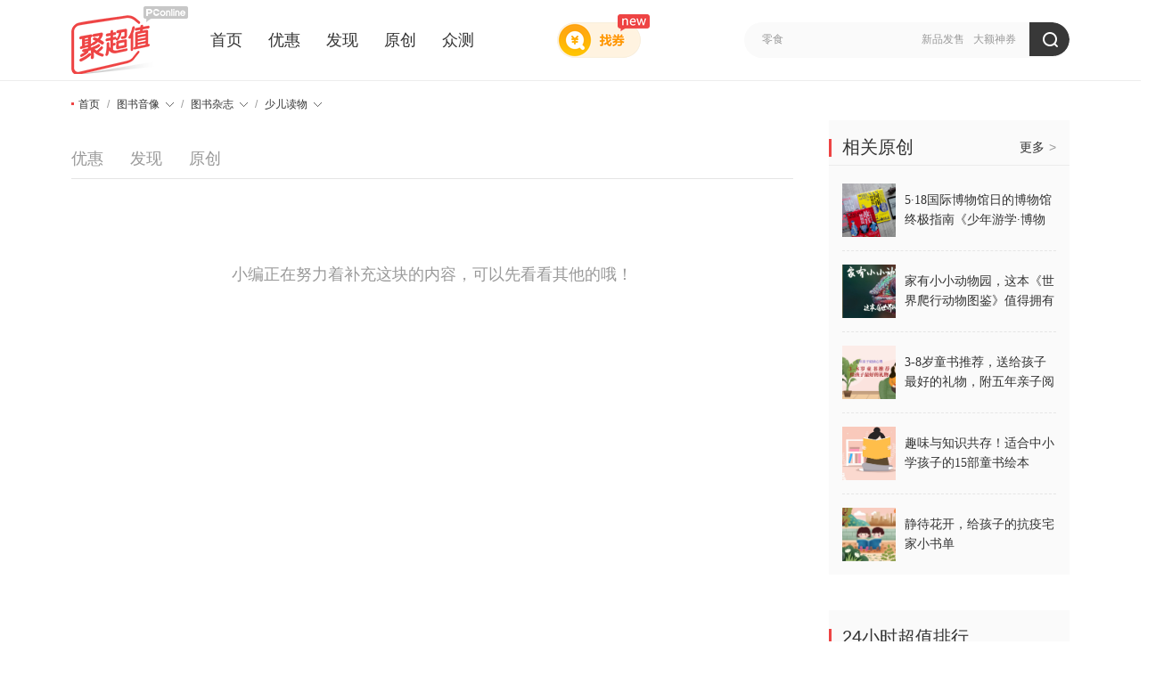

--- FILE ---
content_type: text/html; charset=UTF-8
request_url: https://best.pconline.com.cn/fenlei/1589/haitao/
body_size: 7954
content:













<!DOCTYPE html>
<html>
<head>
<meta charset="utf-8" />
<title>【少儿读物】超值商品_网购打折_优惠特价商品_专业电商导购平台</title>
<meta name="keywords" content="聚超值,优惠券,网购,消费,比价,促销" />
<meta name="description" content="太平洋聚超值，专业电商导购平台，全天候为网友甄选出【少儿读物】的折扣优惠，超值商品网购推荐以及海量优惠特价商品情报，为您购物提供清晰的指引" />
<meta name="Author" content="xuaiai_gz liushuzhen_gz" />
<meta name="mobile-agent" content="format=html5; url=//g.pconline.com.cn/best/">
<meta name="applicable-device" content="pc">
<meta name="referrer" content="always">
<!-- 设备跳转模块 跳转到wap S -->
<script src="//www.pconline.com.cn/3g/wap2013/intf/1305/intf2739.js" charset="utf-8" class=" defer"></script>
<script>
deviceJump.init({
	"main": "",//这里填pc版连接,如没有可为空
	"ipad": "",//这里填ipad版连接,如没有可为空
	"wap": "",//这里填简版连接,如没有可为空
	"wap_3g": "//g.pconline.com.cn/best/fenlei-1589/haitao/"  //这里填炫版连接,如没有可为空
});
</script>
<!-- 设备跳转模块 跳转到wap E -->
<link href="//js.3conline.com/pconline/2017/best/css/list.css" rel="stylesheet" type="text/css" />
<link href="//js.3conline.com/pconlinenew/data/2020/best/css/block/common.css" rel="stylesheet" type="text/css" />
<link rel="alternate" media="only screen and(max-width: 640px)" href="//g.pconline.com.cn/best/fenlei-1589/haitao/" >

</head>

<body id="Jbody">









<script>if(!window._addIvyID) document.write("<scr"+"ipt src='//www.pconline.com.cn/_hux_/online/default/index.js' charset='gbk'><\/scr"+"ipt>");</script>
<!--栏目计数器/文章计数器-->
<span class="spanclass">
    <script>
        document.write("<img style=display:none src=//count5.pconline.com.cn/newcount/count.php?channel=10243&screen="+screen.width+"*"+screen.height+"&refer="+encodeURIComponent(document.referrer)+"&anticache="+new Date().getTime()+"&url="+encodeURIComponent(location.href)+">");
    </script>
</span>

<div class="navibar-in-wrap">
	<script src="//www.pconline.com.cn/global/best/index.html" charset='gbk'></script>
</div>



<div class="doc">

    
	





	

	
	<!-- 聚超值顶部通栏广告标识 begin -->
	<!-- 聚超值顶部通栏广告标识(首页) -->
	
	<!-- 聚超值顶部通栏广告标识 end -->
	

	<!--header-->
	<div class="fix-nav-box">
		<div class="header" id="Jnav" data-index="true">
			<div class="header-wrap clearfix">
				<a href="//best.pconline.com.cn/" target="_blank" class="logo" title="聚超值" style="margin-right: 25px;"></a>
				<div class="nav-wrap" style="width: 560px;">
					<a href="//best.pconline.com.cn/" >首页</a>
					<a href="//best.pconline.com.cn/youhui/" >优惠</a>
					
					<a href="//best.pconline.com.cn/faxian/" >发现</a>
					<a href="//best.pconline.com.cn/yuanchuang/"  _hover-ignore="1">原创</a>
					<a href="//try.pconline.com.cn" _hover-ignore="1">众测</a>

						
						
				</div>
				<!-- 找券入口 -->
				<a href="//best.pconline.com.cn/index_coupon.jsp" target="_blank" class="enter-zq">
					<span class="new-icon"></span>
				</a>
				<div class="ks" id="Jks">
					<p class="ks-info" id="JksInfo">
						
							<a href="//best.pconline.com.cn/index_search.jsp?q=%E6%96%B0%E5%93%81%E5%8F%91%E5%94%AE"  target="_blank">新品发售</a>
						
							<a href="//best.pconline.com.cn/index_search.jsp?q=%E5%A4%A7%E9%A2%9D%E7%A5%9E%E5%88%B8"  target="_blank">大额神券</a>
						
					</p>
					<form action="//best.pconline.com.cn/index_search.jsp" method="get" autocomplete="off">
						<div class="ks-input">
							
							
								<input type="text" name="q" id="q" class="ks-q" onfocus="if(this.value == this.defaultValue) {this.value = '';this.className += ' focus';}"
									   onblur="if(this.value == '') {this.value = this.defaultValue;this.className = this.className.replace(' focus',''); }"
									   value="零食" />
							
							<input type="hidden" name="section" value="1" />
							<input type="submit" class="ks-submit" value="" />
						</div>
					</form>
				</div>
					
				
					
			</div>
			<script type="text/javascript">
				var isHideWishBox = "false" == "true"; //心愿单提示框是否不显示
			</script>
		</div>
	</div>
	<!--/header-->

	

    <!-- wraper -->
    <div class="wraper" id="Jwrap">
        <div class="area area-1">
            <div class="col-ab" id="Jmain">

                
				





<div class="tips">
             <div class="tips-wrap clearfix">
                        <div class="tips-left">
                            <i class="icon-dot"></i>
                            <i class="tips-link">
                                <a href="//best.pconline.com.cn">首页</a> /
                                
                                                          
                                <span class="sort-sel-menu">
                                    <a href="//best.pconline.com.cn/fenlei/1563/haitao/#ad=7864" target="_self" class="sort-sel-tit">图书音像<i class="icon-tria"></i><i class="icon-tria-sub"></i></a>
                                    <span class="sort-sel">
                                        <div class="opts">
                                            <div class="opts-wrap">
										
                          					
								
                                             <a href="//best.pconline.com.cn/fenlei/288/haitao/#ad=7864">电脑数码</a>
											
								
                                             <a href="//best.pconline.com.cn/fenlei/493/haitao/#ad=7864">家用电器</a>
											
								
                                             <a href="//best.pconline.com.cn/fenlei/694/haitao/#ad=7864">运动户外</a>
											
								
                                             <a href="//best.pconline.com.cn/fenlei/808/haitao/#ad=7864">服饰鞋包</a>
											
								
                                             <a href="//best.pconline.com.cn/fenlei/999/haitao/#ad=7864">个护化妆</a>
											
								
                                             <a href="//best.pconline.com.cn/fenlei/1172/haitao/#ad=7864">食品保健</a>
											
								
                                             <a href="//best.pconline.com.cn/fenlei/1298/haitao/#ad=7864">日用百货</a>
											
								
                                             <a href="//best.pconline.com.cn/fenlei/1492/haitao/#ad=7864">礼品钟表</a>
											
								
                                             <a href="//best.pconline.com.cn/fenlei/2058/haitao/#ad=7864">母婴用品</a>
											
								
                                             <a href="//best.pconline.com.cn/fenlei/1928/haitao/#ad=7864">汽车用品</a>
											
								
                                             <a href="//best.pconline.com.cn/fenlei/1676/haitao/#ad=7864">家居家装</a>
											
								
                                             <a href="//best.pconline.com.cn/fenlei/1563/haitao/#ad=7864">图书音像</a>
											
								
                                             <a href="//best.pconline.com.cn/fenlei/1623/haitao/#ad=7864">玩模乐器</a>
											
								
                                             <a href="//best.pconline.com.cn/fenlei/1842/haitao/#ad=7864">办公设备</a>
											
								
                                             <a href="//best.pconline.com.cn/fenlei/2040/haitao/#ad=7864">其他</a>
											
                                                
                                            </div>
                                        </div>
                                    </span>
                                </span> 
                                
                               	 /
                                
                                                                
                                <span class="sort-sel-menu">
                                    <a href="//best.pconline.com.cn/fenlei/1565/haitao/#ad=7864" target="_self" class="sort-sel-tit">图书杂志<i class="icon-tria"></i><i class="icon-tria-sub"></i></a>
                                    <span class="sort-sel">
                                        <div class="opts">
                                            <div class="opts-wrap">
										
                          					
								
                                             <a href="//best.pconline.com.cn/fenlei/1564/haitao/#ad=7864">电子书刊</a>
											
								
                                             <a href="//best.pconline.com.cn/fenlei/1565/haitao/#ad=7864">图书杂志</a>
											
								
                                             <a href="//best.pconline.com.cn/fenlei/1566/haitao/#ad=7864">软件游戏</a>
											
								
                                             <a href="//best.pconline.com.cn/fenlei/1567/haitao/#ad=7864">音像制品</a>
											
                                                
                                            </div>
                                        </div>
                                    </span>
                                </span> 
                                
                               	 /
                                
                                                                
                                <span class="sort-sel-menu">
                                    <a href="//best.pconline.com.cn/fenlei/1589/haitao/#ad=7864" target="_self" class="sort-sel-tit">少儿读物<i class="icon-tria"></i><i class="icon-tria-sub"></i></a>
                                    <span class="sort-sel">
                                        <div class="opts">
                                            <div class="opts-wrap">
										
                          					
								
                                             <a href="//best.pconline.com.cn/fenlei/1581/haitao/#ad=7864">漫画</a>
											
								
                                             <a href="//best.pconline.com.cn/fenlei/1582/haitao/#ad=7864">考试</a>
											
								
                                             <a href="//best.pconline.com.cn/fenlei/1583/haitao/#ad=7864">时尚</a>
											
								
                                             <a href="//best.pconline.com.cn/fenlei/1584/haitao/#ad=7864">国学</a>
											
								
                                             <a href="//best.pconline.com.cn/fenlei/1585/haitao/#ad=7864">科技</a>
											
								
                                             <a href="//best.pconline.com.cn/fenlei/1586/haitao/#ad=7864">工具书</a>
											
								
                                             <a href="//best.pconline.com.cn/fenlei/1587/haitao/#ad=7864">套装书</a>
											
								
                                             <a href="//best.pconline.com.cn/fenlei/1588/haitao/#ad=7864">心理学</a>
											
								
                                             <a href="//best.pconline.com.cn/fenlei/1589/haitao/#ad=7864">少儿读物</a>
											
								
                                             <a href="//best.pconline.com.cn/fenlei/1590/haitao/#ad=7864">生活教育</a>
											
								
                                             <a href="//best.pconline.com.cn/fenlei/1591/haitao/#ad=7864">文化艺术</a>
											
								
                                             <a href="//best.pconline.com.cn/fenlei/1592/haitao/#ad=7864">流行娱乐</a>
											
								
                                             <a href="//best.pconline.com.cn/fenlei/1593/haitao/#ad=7864">科学技术</a>
											
                                                
                                            </div>
                                        </div>
                                    </span>
                                </span> 
                                
                                                                                            
                            </i>
                        </div>
                    </div>
                </div>
                              




				
				
				 
				

<script>if(!window._addIvyID) document.write("<scr"+"ipt src='//www.pconline.com.cn/_hux_/online/default/index.js' charset='gbk'><\/scr"+"ipt>");</script>
<!-- 理论上广告头，test15也是放在这里,全部页面要做广告后出和图片按需加载 -->

<script class=combineAD>
	if(!window.preloadShow4) document.write('<script src="//ivy.pconline.com.cn/adpuba/show4?id=pc.zcz.wzy.zu.yc1.;pc.zcz.fx.wsy.yc2.;pc.zcz.wzy.zu.yc2.;pc.zcz.wzy.zu.yc3.;pc.zcz.sy.zu.yc3." class=" defer"><\/script>');
</script class=combineAD>


<script>
	function ivyLoadReal(closespan){
		var ad=null, adpos=document.getElementsByTagName("u");
		for(var i=0; i<adpos.length; i++) if(adpos[i].className=="adpos"){ ad=adpos[i]; break; }
		if(ad==null) return;

		if(!closespan) {
			document.write("<span id=adpos_"+ad.id+" style=display:none>");
			showIvyViaJs(ad.id);
			return;
		}

		document.write("</span>");
		var real=document.getElementById("adpos_"+ad.id);
		for(var i=0; i<real.childNodes.length; i++) {
			var node=real.childNodes[i];
			if(node.tagName=="SCRIPT" && /closespan/.test(node.className)) continue;
			ad.parentNode.insertBefore(node,ad); i--
		}
		ad.parentNode.removeChild(ad);
		real.parentNode.removeChild(real);
	}
</script>

				
                                        
    <!-- 发现栏目begin -->
	
	<!-- 发现栏目end -->
            
      <!-- 优惠海淘栏目begin -->
	
		
           













  <div class="nav-tab">
           <a href="//best.pconline.com.cn/fenlei/1589/youhui/"  >优惠</a>

           <a href="//best.pconline.com.cn/fenlei/1589/faxian/"  >发现</a>
           <a href="//best.pconline.com.cn/fenlei/1589/yuanchuang/" >原创</a>

  </div>
 




        <p class="no-find">小编正在努力着补充这块的内容，可以先看看其他的哦！</p>
    



                
	
               
            </div>
            <div class="col-c " id="Jsub">
            
            	
				
                
                
                
				

<script>if(!window._addIvyID) document.write("<scr"+"ipt src='//www.pconline.com.cn/_hux_/online/default/index.js' charset='gbk'><\/scr"+"ipt>");</script>
<!-- 理论上广告头，test15也是放在这里,全部页面要做广告后出和图片按需加载 -->

<script class=combineAD>
	if(!window.preloadShow4) document.write('<script src="//ivy.pconline.com.cn/adpuba/show4?id=pc.zcz.wzy.zu.yc1.;pc.zcz.fx.wsy.yc2.;pc.zcz.wzy.zu.yc2.;pc.zcz.wzy.zu.yc3.;pc.zcz.sy.zu.yc3." class=" defer"><\/script>');
</script class=combineAD>


<script>
	function ivyLoadReal(closespan){
		var ad=null, adpos=document.getElementsByTagName("u");
		for(var i=0; i<adpos.length; i++) if(adpos[i].className=="adpos"){ ad=adpos[i]; break; }
		if(ad==null) return;

		if(!closespan) {
			document.write("<span id=adpos_"+ad.id+" style=display:none>");
			showIvyViaJs(ad.id);
			return;
		}

		document.write("</span>");
		var real=document.getElementById("adpos_"+ad.id);
		for(var i=0; i<real.childNodes.length; i++) {
			var node=real.childNodes[i];
			if(node.tagName=="SCRIPT" && /closespan/.test(node.className)) continue;
			ad.parentNode.insertBefore(node,ad); i--
		}
		ad.parentNode.removeChild(ad);
		real.parentNode.removeChild(real);
	}
</script>

	<!-- 广告后出位置 -->
	
			<script src="//jwz.3conline.com/adpuba/online_default_show?id=pc.zcz.sy.test15.&media=js&channel=dynamic"></script>
		

				
				<!-- 相关原创Start -->				
				





 

    
<div class="box box-bask side-box">
	<div class="hd">
    	<div class="hd-wrap">
     		<span class="mark">
           		<i class="icon"></i>
        		<a href="//best.pconline.com.cn/yuanchuang/" target="_blank">相关原创</a>
       		</span>
                            
   			<span class="mark-sub">
          		<a href="//best.pconline.com.cn/yuanchuang/" target="_blank">
         			更多<i>&gt;</i>
	             	<em class="icon">
	           		</em>
             	</a>
         	</span>
    	</div>
 	</div>
	<div class="bd">
   		<ul class="news pic-anima-s">
      		
          	<li class="">
           		<a href="//best.pconline.com.cn/yuanchuang/31097353.html" target="_blank" class="blk-img">
           			<img alt="5·18国际博物馆日的博物馆终极指南《少年游学·博物馆系列》" src="//img4.pconline.com.cn/pconline/images/best/20250515/25878052.jpg?x-oss-process=image/resize,w_300,h_300,limit_0,m_fill">
                    <div class="desc">
	                    <span class="hook"></span>
	                 	<p>5·18国际博物馆日的博物馆终极指南《少年游学·博物馆系列》</p>
                   	</div>
        		</a>
    		</li>
        	
          	<li class="">
           		<a href="//best.pconline.com.cn/yuanchuang/13045440.html" target="_blank" class="blk-img">
           			<img alt="家有小小动物园，这本《世界爬行动物图鉴》值得拥有" src="//img.pconline.com.cn/images/upload/upc/tx/pc_best/2205/23/c84/314220743_1653298052558.jpg">
                    <div class="desc">
	                    <span class="hook"></span>
	                 	<p>家有小小动物园，这本《世界爬行动物图鉴》值得拥有</p>
                   	</div>
        		</a>
    		</li>
        	
          	<li class="">
           		<a href="//best.pconline.com.cn/yuanchuang/12859869.html" target="_blank" class="blk-img">
           			<img alt="3-8岁童书推荐，送给孩子最好的礼物，附五年亲子阅读心得" src="//img.pconline.com.cn/images/upload/upc/tx/pc_best/2204/23/c81/309118347_1650706418938.png">
                    <div class="desc">
	                    <span class="hook"></span>
	                 	<p>3-8岁童书推荐，送给孩子最好的礼物，附五年亲子阅读心得</p>
                   	</div>
        		</a>
    		</li>
        	
          	<li class="">
           		<a href="//best.pconline.com.cn/yuanchuang/12832581.html" target="_blank" class="blk-img">
           			<img alt="趣味与知识共存！适合中小学孩子的15部童书绘本" src="//img.pconline.com.cn/images/upload/upc/tx/pc_best/2204/25/c77/309461137_1650875300280.jpeg">
                    <div class="desc">
	                    <span class="hook"></span>
	                 	<p>趣味与知识共存！适合中小学孩子的15部童书绘本</p>
                   	</div>
        		</a>
    		</li>
        	
          	<li class="">
           		<a href="//best.pconline.com.cn/yuanchuang/12706511.html" target="_blank" class="blk-img">
           			<img alt="静待花开，给孩子的抗疫宅家小书单" src="//img.pconline.com.cn/images/upload/upc/tx/pc_best/2204/08/c73/306272668_1649392350678.png">
                    <div class="desc">
	                    <span class="hook"></span>
	                 	<p>静待花开，给孩子的抗疫宅家小书单</p>
                   	</div>
        		</a>
    		</li>
        	      
      	</ul>
  	</div>
</div>



				<!-- 相关原创End -->		
						
				
                







			<div class="box side-box">
                    <div class="hd">
                        <div class="hd-wrap">
                            <span class="mark"><i class="icon"></i>24小时超值排行</span>
                        </div>
                    </div>
                    <div class="bd">
                        <div class="pic-txt act-list act-rank">
                            <ul> 
                			                                                                
                                    <li>
                                        <a href="//best.pconline.com.cn/youhui/16174737.html#ad=7406" target="_blank" class="blk-img">
                                            <em>1</em>
                                            <img width="58" height="58" alt="" src="//www1.pconline.com.cn/images/blank.gif"  #src="//img14.360buyimg.com/pop/s150x150_jfs/t1/304786/14/14547/45502/6863ac2fF153ecfa5/2b3da46849767242.png"  class="img-area" />
                                            <div class="txt-area">
                                                <div class="title">
                                                  电煮锅电锅电火锅专用锅电炒锅多功能一锅宿舍电煮锅1-2人蒸煮一体 【限时特价】不锈钢内胆不带蒸笼
                                                </div>
                                                <p class="sub">11.9元(月销50w+)</p>
                                            </div>
                                        </a>
                                    </li>
                 			                                                               
                                    <li>
                                        <a href="//best.pconline.com.cn/youhui/16156087.html#ad=7406" target="_blank" class="blk-img">
                                            <em>2</em>
                                            <img width="58" height="58" alt="" src="//www1.pconline.com.cn/images/blank.gif"  #src="//img14.360buyimg.com/pop/s150x150_jfs/t1/302194/34/13836/52234/684aa082F22582282/b25bfc1b7a0b216d.png"  class="img-area" />
                                            <div class="txt-area">
                                                <div class="title">
                                                  【不锈钢】和面盆厨房烘焙家用火锅盆洗菜打蛋汤锅盆醒面盆料理盆 32cm【热卖款】不锈钢 和面盆
                                                </div>
                                                <p class="sub">8.5元(月销40w+)</p>
                                            </div>
                                        </a>
                                    </li>
                 			                                                               
                                    <li>
                                        <a href="//best.pconline.com.cn/youhui/16207933.html#ad=7406" target="_blank" class="blk-img">
                                            <em>3</em>
                                            <img width="58" height="58" alt="" src="//www1.pconline.com.cn/images/blank.gif"  #src="//img14.360buyimg.com/pop/s150x150_jfs/t1/373560/18/461/101296/692f970cF293f7ae3/9100e52f1b580147.png"  class="img-area" />
                                            <div class="txt-area">
                                                <div class="title">
                                                  京鲜生【公益好物】川爷爷的春见耙耙柑 净重4.5-5斤 单果140g+
                                                </div>
                                                <p class="sub">17.9元(月销10w+)</p>
                                            </div>
                                        </a>
                                    </li>
                 			                                                               
                                    <li>
                                        <a href="//best.pconline.com.cn/youhui/16161222.html#ad=7406" target="_blank" class="blk-img">
                                            <em>4</em>
                                            <img width="58" height="58" alt="" src="//www1.pconline.com.cn/images/blank.gif"  #src="//img14.360buyimg.com/pop/s150x150_jfs/t1/297217/22/14198/17240/6847864dF23708fde/33ff3d3862ead37f.png"  class="img-area" />
                                            <div class="txt-area">
                                                <div class="title">
                                                  【全网爆款】迷你口袋保温杯304不锈钢水杯便携可爱水杯女生 淡青色 150ml
                                                </div>
                                                <p class="sub">9.9元(月销8w+)</p>
                                            </div>
                                        </a>
                                    </li>
                 			                                                               
                                    <li>
                                        <a href="//best.pconline.com.cn/youhui/16211694.html#ad=7406" target="_blank" class="blk-img">
                                            <em>5</em>
                                            <img width="58" height="58" alt="" src="//www1.pconline.com.cn/images/blank.gif"  #src="//img14.360buyimg.com/pop/s150x150_jfs/t1/222264/9/31339/32517/6492a41bF0c06f3da/eb5f73aee4486a47.png"  class="img-area" />
                                            <div class="txt-area">
                                                <div class="title">
                                                  贝亲（Pigeon）自然离乳 PPSU重力球吸管双把手奶瓶 330mL 12月+ AA253
                                                </div>
                                                <p class="sub">199元(月销6w+)</p>
                                            </div>
                                        </a>
                                    </li>
                 			
                            </ul>
                        </div>
                    </div>
                </div>
    
		

                

                
                <div id="JfbWrap" style="height: 672px;">
				<div id="JfixBox">
	                




 

<div class="box box-discount side-box">
	<div class="hd">
		<div class="hd-wrap">
			<span class="mark">
				<i class="icon">
				</i>
				
						电商活动
	                    
				</span>
			</span>
		</div>
	</div>
	<div class="bd">
		<!-- 活动列表 开始 -->
		<div class="pic-txt act-list">
			<ul>
				
				<li>
					<a class="blk-img" target="_blank" href="//best.pconline.com.cn/youhui/#ad=7631">
						<img width="90" height="50" class="img-area" src="//www1.pconline.com.cn/images/blank.gif"
						#src="//img.pconline.com.cn/images/upload/upc/tx/pc_best/1909/19/c173/169526563_1568881088019_280x140.jpg"
						alt="聚超值优惠区大改版   大量好价轻松得">
						<div class="txt-area">
							<div class="title">
								聚超值优惠区大改版   大量好价轻松得
							</div>
							<p class="sub">
								大量好价轻松得
							</p>
						</div>
					</a>
				</li>
				
				<li>
					<a class="blk-img" target="_blank" href="//best.pconline.com.cn/yuanchuang/#ad=7631">
						<img width="90" height="50" class="img-area" src="//www1.pconline.com.cn/images/blank.gif"
						#src="//img.pconline.com.cn/images/upload/upc/tx/pc_best/1708/23/c16/56409520_1503459327953_280x140.jpg"
						alt="汇聚真实原创好内容   轻松涨知识">
						<div class="txt-area">
							<div class="title">
								汇聚真实原创好内容   轻松涨知识
							</div>
							<p class="sub">
								轻松涨知识
							</p>
						</div>
					</a>
				</li>
				
				<li>
					<a class="blk-img" target="_blank" href="//best.pconline.com.cn/mall/%E4%BA%AC%E4%B8%9C/#ad=7631">
						<img width="90" height="50" class="img-area" src="//www1.pconline.com.cn/images/blank.gif"
						#src="//img.pconline.com.cn/images/upload/upc/tx/pc_best/1707/06/c15/51991945_1499311635926_280x140.jpg"
						alt="京东各品类优惠爆料   好价常更新">
						<div class="txt-area">
							<div class="title">
								京东各品类优惠爆料   好价常更新
							</div>
							<p class="sub">
								好价常更新
							</p>
						</div>
					</a>
				</li>
				
				<li>
					<a class="blk-img" target="_blank" href="//best.pconline.com.cn/tag/%E7%B2%BE%E9%80%89%E4%BC%98%E6%83%A0%E5%88%B8/youhui/#ad=7631">
						<img width="90" height="50" class="img-area" src="//www1.pconline.com.cn/images/blank.gif"
						#src="//img.pconline.com.cn/images/upload/upc/tx/pc_best/2103/01/c83/255290811_1614571702779_280x140.jpg"
						alt="小编精选天猫各百货   齐聚各式神券">
						<div class="txt-area">
							<div class="title">
								小编精选天猫各百货   齐聚各式神券
							</div>
							<p class="sub">
								选品优质价格低
							</p>
						</div>
					</a>
				</li>
				
				<li>
					<a class="blk-img" target="_blank" href="//best.pconline.com.cn/tag/%E7%99%BD%E8%8F%9C%E4%BB%B7/youhui/#ad=7631">
						<img width="90" height="50" class="img-area" src="//www1.pconline.com.cn/images/blank.gif"
						#src="//img.pconline.com.cn/images/upload/upc/tx/pc_best/1707/06/c16/51992464_1499311895476_280x140.jpg"
						alt="低于二十元优质百货   一起在这买“白菜”">
						<div class="txt-area">
							<div class="title">
								低于二十元优质百货   一起在这买“白菜”
							</div>
							<p class="sub">
								一起在这买“白菜”
							</p>
						</div>
					</a>
				</li>
				
			</ul>
		</div>
		<!-- 活动列表 结束 -->
	</div>						
</div>
 
                </div>
                </div>
                

            </div>
        </div>
    </div>
    <!-- /wraper -->
    
    <!--侧边栏开始 -->
	




<div class="side-bar-box">
    
    
    <div class="expand clearfix">
        
        <div class="tool-block">
        
            
            <div class="ex-icon ex-goTop">
                <i class="icon-popu"></i>
                <span class="icon-txt">返回顶部</span>
            </div>
            
            
        </div>
    </div>
</div>

	<!--侧边栏结束 -->
</div>

<script src="//js.3conline.com/min/temp/v1/lib-jquery1.4.2,dpl-jquery.slide.js" charset="gbk"></script>
<script src="//js.3conline.com/pconlinenew/data/2017/best/js/list.js"></script>

<script src="//js.3conline.com/pconlinenew/data/2017/best/js/art-new.js"></script>

	<script src="//js.3conline.com/min/temp/v1/dpl-windowname_v2.js" charset="gbk"></script>

<script src="//js.3conline.com/min/temp/v2/dpl-ajaxForm.1.5.js" charset="gbk"></script>
<script src="//js.3conline.com/pconline/2017/best/js/popuputf8.v4.min.js" charset="utf-8"></script>

<script type="text/javascript">
 var Global_ajax_url={
            	sign_url:"//best.pconline.com.cn/intf/sign.jsp?callback=",
            	myMsgListMore:"//best.pconline.com.cn/my/notice/1.html#ad=8429",
				getMsgListUrl:" //best.pconline.com.cn/intf/user/get_message_list.jsp",//获取我的消息列表
				getArticalListByType:"//best.pconline.com.cn/intf/getMoreCategoryForIndex.jsp",//按分类获取列表
				getUserInfoUrl:"//best.pconline.com.cn/intf/user/get_user_info.jsp",//获取用户信息接口
              	getIfHasNews:"//best.pconline.com.cn/intf/topic/getIndexTopicVersion.jsp",//检查是否有新爆料
              	loginUrl:"https://my.pconline.com.cn/login.jsp"
			}
            
</script>

<script type="text/javascript">
	var rebateUrl_u;
	function bestGo(topicId, mallId) {
		//console.log("enter bestGo~ ");
		
		var normalUrl = "//best.pconline.com.cn/load.jsp?ad=837&topicId="+topicId;
		var rebateUrl = "//best.pconline.com.cn/load_u.jsp?ad=837&topicId="+topicId+"&mallId="+mallId;
		if (topicId == 0) {//just go mall
			rebateUrl = "//best.pconline.com.cn/load_um.jsp?ad=837&mallId="+mallId;
			normalUrl = rebateUrl;
		}
		
		rebateUrl_u = rebateUrl;
		
		if (GlobalLogin.ifLogin() == false) {
			$.ajax({//get mallInfo
				type : "GET",
				url : '//best.pconline.com.cn/intf/rebate/getMallInfo.jsp?ad=837&mallId='+mallId,
				dataType : 'json',
				success : function(data) {
					var mall = {
							mallName:data.name,
							mallLogo:data.logo,
							rebatePercent:data.rebatePercent,
							normalUrl: normalUrl,
							rebateUrl: rebateUrl
					};
					GlobalLogin.showRebateFB(bestGoCb, mall);
				}
			});
		} else {
			window.open(rebateUrl);
		}
	}
	
	function bestGoCb() {
		//console.log("hello best!");
		window.open(rebateUrl_u);
	}
</script>



<script type="text/javascript">
    GlobalLogin.cmu =  'cmu';
    GlobalLogin.csid= 'common_session_id';
    GlobalLogin.captcha_img = '//captcha.pconline.com.cn/captcha/v.jpg';
    GlobalLogin.modiPassURL= '//passport3.pconline.com.cn/passport3/passport/safe_change_password.jsp';
    GlobalLogin.passUrl = 'https://passport3.pconline.com.cn/passport3/passport/login_ajax_do_new.jsp?req_enc=UTF-8&resp_enc=UTF-8&return=' + window.location.href;
</script>
<script type="text/javascript">
    //文章
    Article.init({
        scroll : true,//是否滚动加载
        domain : '//best.pconline.com.cn',//域名
        pageUrl: '//best.pconline.com.cn/intf/getMoreCategory.jsp',//加载更多URL
        pageNo : '1',//加载更多页数
        pageSize : '20',//加载更多分页条目
        params :'categoryId=1589,section=1',//加载更多其他配置，如搜索如要搜索条件
        jxIframe:'',//精选推荐iframe
    	recomIframe:'',//相关推荐iframe //bestpush.pconline.com.cn/bestpush/getData.do?positionId=111&dataType=2
    	findChannel:''
    });
</script>





<!--[if IE 6]>
<script src="http://js.3conline.com/pconline/2014/revision/js/pngfix.js" class=" defer"></script>
<script>
/* EXAMPLE */
DD_belatedPNG.fix('.slide-pic .prev, .slide-pic .next, .circle-ctrl .item, .circle-ctrl .current,.nav-whole .ic-close');
</script>
<![endif]-->







<!-- 百度自动推送js代码 begin  -->
<script>
(function(){
    var bp = document.createElement('script');
    var curProtocol = window.location.protocol.split(':')[0];
    if (curProtocol === 'https') {
        bp.src = '//zz.bdstatic.com/linksubmit/push.js';        
    }
    else {
        bp.src = '//push.zhanzhang.baidu.com/push.js';
    }
    var s = document.getElementsByTagName("script")[0];
    s.parentNode.insertBefore(bp, s);
})();
</script>
<!-- 百度自动推送js代码 end  -->


<script>
var _hmt = _hmt || [];
(function() {
  var hm = document.createElement("script");
  hm.src = "https://hm.baidu.com/hm.js?0b265b00865590796e2c0a92b1711372";
  var s = document.getElementsByTagName("script")[0]; 
  s.parentNode.insertBefore(hm, s);
})();
</script>



<script src="//www.pconline.com.cn/global/footer/index.html" charset='gbk'></script>
<script src="https://ivy.pconline.com.cn/adpuba/show?id=pc.zcz.sy.bltwtj.&media=js&channel=inline&trace=1"></script>
<script>_submitIvyID();</script>


</body>
</html>